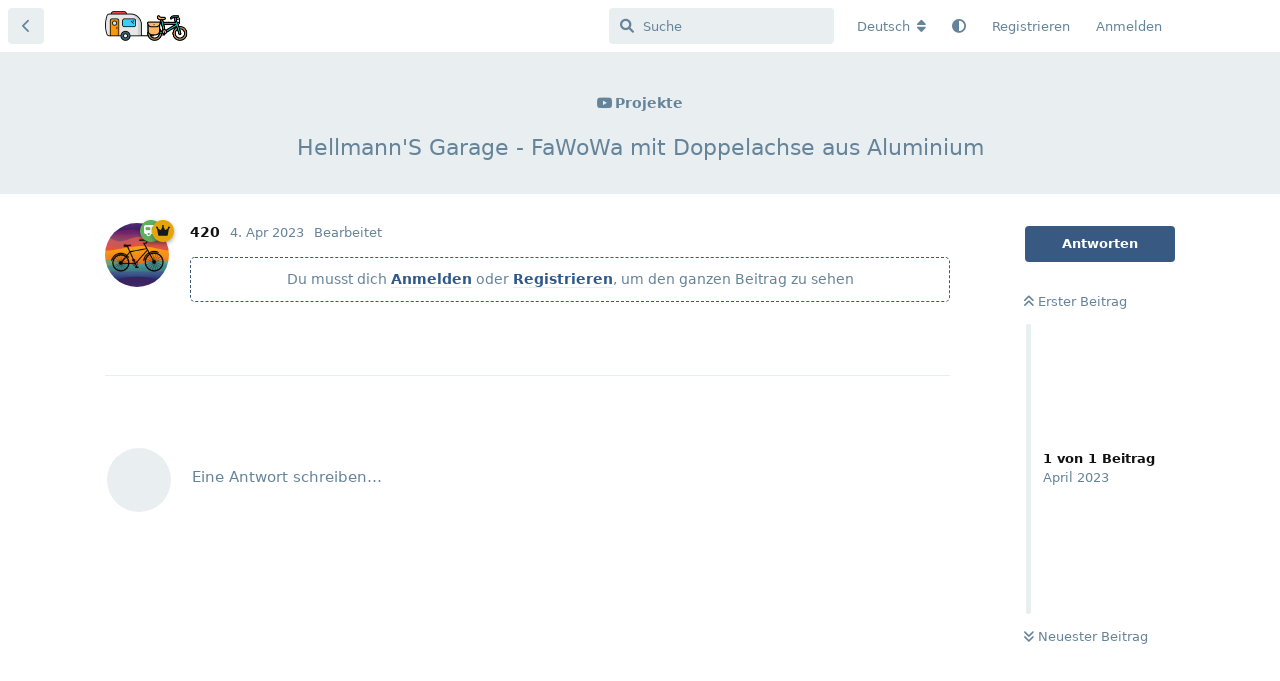

--- FILE ---
content_type: text/html; charset=utf-8
request_url: https://fahrradwagen.com/d/2423-hellmanns-garage-fawowa-mit-doppelachse-aus-aluminium
body_size: 27439
content:
<!doctype html>
<html  dir="ltr"        lang="de" >
    <head>
        <meta charset="utf-8">
        <title>Hellmann&#039;S Garage - FaWoWa mit Doppelachse aus Aluminium - Fahrradwohnwagen Forum 🚴🏽🚃</title>

        <link rel="canonical" href="https://fahrradwagen.com/d/2423-hellmanns-garage-fawowa-mit-doppelachse-aus-aluminium">
<link rel="preload" href="https://fahrradwagen.com/assets/forum.js?v=d2ed2327" as="script">
<link rel="preload" href="https://fahrradwagen.com/assets/forum-de.js?v=f515d767" as="script">
<link rel="preload" href="https://fahrradwagen.com/assets/extensions/blomstra-fontawesome/fontawesome-6-free/fa-brands-400.woff2" as="font" type="font/woff2" crossorigin="">
<link rel="preload" href="https://fahrradwagen.com/assets/extensions/blomstra-fontawesome/fontawesome-6-free/fa-regular-400.woff2" as="font" type="font/woff2" crossorigin="">
<link rel="preload" href="https://fahrradwagen.com/assets/extensions/blomstra-fontawesome/fontawesome-6-free/fa-solid-900.woff2" as="font" type="font/woff2" crossorigin="">
<meta name="viewport" content="width=device-width, initial-scale=1, maximum-scale=1, minimum-scale=1, viewport-fit=cover">
<meta name="description" content="Das Video von Hellmann&#039;S Garage wurde schon am 06.08.2014 veröffentlicht. Ein wirklich schönes Unikat was es unbedingt verdient hier im Forum erwähnt zu werd...">
<meta name="theme-color" content="#385982">
<meta name="application-name" content="Fahrradwohnwagen Forum 🚴🏽🚃">
<meta name="robots" content="index, follow">
<meta name="twitter:card" content="summary_large_image">
<meta name="twitter:image" content="https://www.fahrradwagen.com/assets/files/2023-04-04/1680650927-497937-grafik.png">
<meta name="twitter:title" content="Hellmann&#039;S Garage - FaWoWa mit Doppelachse aus Aluminium">
<meta name="twitter:description" content="Das Video von Hellmann&#039;S Garage wurde schon am 06.08.2014 veröffentlicht. Ein wirklich schönes Unikat was es unbedingt verdient hier im Forum erwähnt zu werd...">
<meta name="article:published_time" content="2023-04-04T23:37:21+00:00">
<meta name="article:updated_time" content="2023-04-04T23:37:49+00:00">
<meta name="twitter:url" content="https://fahrradwagen.com/d/2423-hellmanns-garage-fawowa-mit-doppelachse-aus-aluminium">
<meta name="color-scheme" content="light">
<link rel="stylesheet" media="not all and (prefers-color-scheme: dark)" class="nightmode-light" href="https://fahrradwagen.com/assets/forum.css?v=ee9f6c9b" />
<link rel="stylesheet" media="(prefers-color-scheme: dark)" class="nightmode-dark" href="https://fahrradwagen.com/assets/forum-dark.css?v=7a867b67" />
<link rel="shortcut icon" href="https://fahrradwagen.com/assets/favicon-ohwbnawu.png">
<meta property="og:site_name" content="Fahrradwohnwagen Forum 🚴🏽🚃">
<meta property="og:type" content="article">
<meta property="og:image" content="https://www.fahrradwagen.com/assets/files/2023-04-04/1680650927-497937-grafik.png">
<meta property="og:title" content="Hellmann&#039;S Garage - FaWoWa mit Doppelachse aus Aluminium">
<meta property="og:description" content="Das Video von Hellmann&#039;S Garage wurde schon am 06.08.2014 veröffentlicht. Ein wirklich schönes Unikat was es unbedingt verdient hier im Forum erwähnt zu werd...">
<meta property="og:url" content="https://fahrradwagen.com/d/2423-hellmanns-garage-fawowa-mit-doppelachse-aus-aluminium">
<script type="application/ld+json">[{"@context":"http:\/\/schema.org","@type":"DiscussionForumPosting","publisher":{"@type":"Organization","name":"Fahrradwohnwagen Forum \ud83d\udeb4\ud83c\udffd\ud83d\ude83","url":"https:\/\/fahrradwagen.com","description":"Deine Community f\u00fcr Fahrradwohnwagen","logo":"https:\/\/fahrradwagen.com\/assets\/logo-pol3hko2.png"},"image":"https:\/\/www.fahrradwagen.com\/assets\/files\/2023-04-04\/1680650927-497937-grafik.png","description":"Das Video von Hellmann'S Garage wurde schon am 06.08.2014 ver\u00f6ffentlicht. Ein wirklich sch\u00f6nes Unikat was es unbedingt verdient hier im Forum erw\u00e4hnt zu werd...","datePublished":"2023-04-04T23:37:21+00:00","dateModified":"2023-04-04T23:37:49+00:00","url":"https:\/\/fahrradwagen.com\/d\/2423-hellmanns-garage-fawowa-mit-doppelachse-aus-aluminium","author":{"@type":"Person","name":"420","url":"https:\/\/fahrradwagen.com\/u\/420"}},{"@context":"http:\/\/schema.org","@type":"BreadcrumbList","itemListElement":[{"@type":"ListItem","position":1,"item":{"@type":"Thing","@id":"https:\/\/fahrradwagen.com\/t\/projekte","name":"Projekte","url":"https:\/\/fahrradwagen.com\/t\/projekte"}}],"itemListOrder":"ItemListUnordered","numberOfItems":1},{"@context":"http:\/\/schema.org","@type":"WebSite","url":"https:\/\/fahrradwagen.com\/","potentialAction":{"@type":"SearchAction","target":"https:\/\/fahrradwagen.com\/?q={search_term_string}","query-input":"required name=search_term_string"}}]</script>
<link rel="alternate" type="application/atom+xml" title="Forum activity" href="https://fahrradwagen.com/atom" />
<link rel="alternate" type="application/atom+xml" title="Forum's new discussions" href="https://fahrradwagen.com/atom/discussions" />
<link rel="alternate" type="application/atom+xml" title="This discussion" href="https://fahrradwagen.com/atom/d/2423-hellmanns-garage-fawowa-mit-doppelachse-aus-aluminium" />

        <script>
            /* fof/nightmode workaround for browsers without (prefers-color-scheme) CSS media query support */
            if (!window.matchMedia('not all and (prefers-color-scheme), (prefers-color-scheme)').matches) {
                document.querySelector('link.nightmode-light').removeAttribute('media');
            }
        </script>
        
<link rel='manifest' href='/webmanifest'>
<meta name='apple-mobile-web-app-capable' content='yes'>
<meta id='apple-style' name='apple-mobile-web-app-status-bar-style' content='default'>
<meta id='apple-title' name='apple-mobile-web-app-title' content='FaWoWa 🚴'>
<link id='apple-icon-48' rel='apple-touch-icon'  href='https://fahrradwagen.com/assets/pwa-icon-48x48-zquh7ttv.png'>
<link id='apple-icon-72' rel='apple-touch-icon' sizes='72x72' href='https://fahrradwagen.com/assets/pwa-icon-72x72-zgnb9gqo.png'>
<link id='apple-icon-96' rel='apple-touch-icon' sizes='96x96' href='https://fahrradwagen.com/assets/pwa-icon-96x96-pgxupcfk.png'>
<link id='apple-icon-144' rel='apple-touch-icon' sizes='144x144' href='https://fahrradwagen.com/assets/pwa-icon-144x144-xdv3zkxm.png'>
<link id='apple-icon-196' rel='apple-touch-icon' sizes='196x196' href='https://fahrradwagen.com/assets/pwa-icon-196x196-kd2x9ugn.png'>
<link id='apple-icon-256' rel='apple-touch-icon' sizes='256x256' href='https://fahrradwagen.com/assets/pwa-icon-256x256-a2ze4dqn.png'>
<link id='apple-icon-512' rel='apple-touch-icon' sizes='512x512' href='https://fahrradwagen.com/assets/pwa-icon-512x512-9fe9aoty.png'>
    </head>

    <body>
        <div id="app" class="App">

    <div id="app-navigation" class="App-navigation"></div>

    <div id="drawer" class="App-drawer">

        <header id="header" class="App-header">
            <div id="header-navigation" class="Header-navigation"></div>
            <div class="container">
                <div class="Header-title">
                    <a href="https://fahrradwagen.com" id="home-link">
                                                    <img src="https://fahrradwagen.com/assets/logo-pol3hko2.png" alt="Fahrradwohnwagen Forum 🚴🏽🚃" class="Header-logo">
                                            </a>
                </div>
                <div id="header-primary" class="Header-primary"></div>
                <div id="header-secondary" class="Header-secondary"></div>
            </div>
        </header>

    </div>

    <main class="App-content">
        <div id="content"></div>

        <div id="flarum-loading" style="display: none">
    Ladevorgang läuft…
</div>

<noscript>
    <div class="Alert">
        <div class="container">
            Dieses Forum ist für moderne Browser mit JavaScript optimiert.
        </div>
    </div>
</noscript>

<div id="flarum-loading-error" style="display: none">
    <div class="Alert">
        <div class="container">
            Beim Laden dieser Seite ist ein Fehler aufgetreten.
        </div>
    </div>
</div>

<noscript id="flarum-content">
    <div class="container">
    <h1>Hellmann&#039;S Garage - FaWoWa mit Doppelachse aus Aluminium</h1>

    <div>
                    <article>
                                <div class="PostUser"><h3 class="PostUser-name">420</h3></div>
                <div class="Post-body">
                    <div class="jslirolaLogin2seeplusAlert">Du musst dich <a class="jslirolaLogin2seeplusLogin">Anmelden</a> oder <a class="jslirolaLogin2seeplusRegister">Registrieren</a>, um den ganzen Beitrag zu sehen</div>
                </div>
            </article>

            <hr>
            </div>

    
    </div>

</noscript>


        <div class="App-composer">
            <div class="container">
                <div id="composer"></div>
            </div>
        </div>
    </main>

</div>

<p style="font-size: 11px; text-align: center;"><a href="https://fahrradwagen.com/p/4-kontakt-support">Impressum</a> <a href="https://fahrradwagen.com/p/7-gewinner">|</a> <a href="https://www.fahrradwagen.com/p/5-datenschutzerklaerung">Datenschutz</a></p>


        <div id="modal"></div>
        <div id="alerts"></div>

        <script>
            document.getElementById('flarum-loading').style.display = 'block';
            var flarum = {extensions: {}};
        </script>

        <script src="https://fahrradwagen.com/assets/forum.js?v=d2ed2327"></script>
<script src="https://fahrradwagen.com/assets/forum-de.js?v=f515d767"></script>

        <script id="flarum-json-payload" type="application/json">{"fof-nightmode.assets.day":"https:\/\/fahrradwagen.com\/assets\/forum.css?v=ee9f6c9b","fof-nightmode.assets.night":"https:\/\/fahrradwagen.com\/assets\/forum-dark.css?v=7a867b67","resources":[{"type":"forums","id":"1","attributes":{"title":"Fahrradwohnwagen Forum \ud83d\udeb4\ud83c\udffd\ud83d\ude83","description":"Deine Community f\u00fcr Fahrradwohnwagen","showLanguageSelector":true,"baseUrl":"https:\/\/fahrradwagen.com","basePath":"","baseOrigin":"https:\/\/fahrradwagen.com","debug":false,"apiUrl":"https:\/\/fahrradwagen.com\/api","welcomeTitle":"FAHRRADWOHNWAGEN FORUM","welcomeMessage":"\u003Cp\u003E\u003Cstrong\u003ERegistriere dich, um alle Bereiche freizuschalten.\u003C\/strong\u003E\u003C\/p\u003E","themePrimaryColor":"#385982","themeSecondaryColor":"#141b20","logoUrl":"https:\/\/fahrradwagen.com\/assets\/logo-pol3hko2.png","faviconUrl":"https:\/\/fahrradwagen.com\/assets\/favicon-ohwbnawu.png","headerHtml":"","footerHtml":"\u003Cp style=\u0022font-size: 11px; text-align: center;\u0022\u003E\u003Ca href=\u0022https:\/\/fahrradwagen.com\/p\/4-kontakt-support\u0022\u003EImpressum\u003C\/a\u003E \u003Ca href=\u0022https:\/\/fahrradwagen.com\/p\/7-gewinner\u0022\u003E|\u003C\/a\u003E \u003Ca href=\u0022https:\/\/www.fahrradwagen.com\/p\/5-datenschutzerklaerung\u0022\u003EDatenschutz\u003C\/a\u003E\u003C\/p\u003E","allowSignUp":true,"defaultRoute":"\/all","canViewForum":true,"canStartDiscussion":false,"canSearchUsers":false,"canCreateAccessToken":false,"canModerateAccessTokens":false,"assetsBaseUrl":"https:\/\/fahrradwagen.com\/assets","canViewFlags":false,"guidelinesUrl":"","canBypassTagCounts":false,"minPrimaryTags":"1","maxPrimaryTags":"1","minSecondaryTags":"0","maxSecondaryTags":"1","canStartPrivateDiscussion":false,"canStartPrivateDiscussionWithUsers":false,"canAddMoreThanTwoUserRecipients":false,"canStartPrivateDiscussionWithGroups":false,"canStartPrivateDiscussionWithBlockers":false,"byobu.icon-badge":"fas fa-envelope","byobu.icon-postAction":"fas fa-envelope","canSeeUserDirectoryLink":false,"userDirectoryDefaultSort":"newest","userDirectorySmallCards":true,"userDirectoryDisableGlobalSearchSource":false,"userDirectoryLinkGroupMentions":true,"canConfigureSeo":false,"stickiest.badge_icon":"fas fa-layer-group","flamoji.auto_hide":true,"flamoji.show_preview":true,"flamoji.show_search":true,"flamoji.show_variants":true,"flamoji.emoji_style":"twemoji","flamoji.emoji_data":"de","flamoji.emoji_version":"12.1","flamoji.initial_category":"smileys","flamoji.show_category_buttons":true,"flamoji.show_recents":true,"flamoji.recents_count":50,"flamoji.specify_categories":"[\u0022smileys\u0022,\u0022people\u0022,\u0022animals\u0022,\u0022food\u0022,\u0022activities\u0022,\u0022travel\u0022,\u0022objects\u0022,\u0022symbols\u0022,\u0022flags\u0022]","textFormattingForDiffPreviews":false,"sycho-profile-cover.max_size":null,"canMovePosts":false,"canGenerateBackups":true,"blackList":"Admin, Administrator, Nickname, Moderator, Mod","jslirola.login2seeplus.post":"","jslirola.login2seeplus.link":"0","jslirola.login2seeplus.image":"1","jslirola.login2seeplus.php":"0","jslirola.login2seeplus.code":"0","ianm-syndication.plugin.forum-format":"atom","ianm-syndication.plugin.forum-icons":false,"fof-user-bio.maxLength":600,"fof-user-bio.maxLines":0,"fof-upload.canUpload":false,"fof-upload.canDownload":true,"fof-upload.composerButtonVisiblity":"both","fof-socialprofile.allow_external_favicons":false,"fof-socialprofile.favicon_provider":"duckduckgo","ReactionConverts":[null,null,"thumbsup"],"fofReactionsAllowAnonymous":false,"fofReactionsCdnUrl":"https:\/\/cdnjs.cloudflare.com\/ajax\/libs\/twemoji\/14.0.2\/72x72\/[codepoint].png","canStartPolls":false,"canStartGlobalPolls":false,"canUploadPollImages":false,"globalPollsEnabled":false,"allowPollOptionImage":false,"pollMaxOptions":10,"fofNightMode_autoUnsupportedFallback":1,"fofNightMode.showThemeToggleOnHeaderAlways":false,"fof-nightmode.default_theme":0,"fofNightMode.showThemeToggleInSolid":true,"fof-merge-discussions.search_limit":4,"fof-discussion-thumbnail.link_to_discussion":true,"fof-best-answer.show_max_lines":0,"solutionSearchEnabled":false,"canSelectBestAnswerOwnPost":true,"useAlternativeBestAnswerUi":false,"showBestAnswerFilterUi":false,"bestAnswerDiscussionSidebarJumpButton":false,"pusherKey":"4a6fbcba876b574f29ae","pusherCluster":"eu","allowUsernameMentionFormat":true,"scrollToTopButton":true,"scrollToBottomButton":true,"scrollToTopIcon":"","scrollToBottomIcon":"","datlechin-keyboard-shortcuts.help":"h","datlechin-keyboard-shortcuts.search":"s","datlechin-keyboard-shortcuts.newDiscussion":"shift+d","datlechin-keyboard-shortcuts.notifications":"shift+n","datlechin-keyboard-shortcuts.flags":"shift+f","datlechin-keyboard-shortcuts.session":"shift+u","datlechin-keyboard-shortcuts.login":"shift+l","datlechin-keyboard-shortcuts.signup":"shift+s","datlechin-keyboard-shortcuts.back":"backspace","datlechin-keyboard-shortcuts.pinNav":"alt+p","datlechin-keyboard-shortcuts.reply":"r","datlechin-keyboard-shortcuts.follow":"f","datlechin-keyboard-shortcuts.firstPost":"o","datlechin-keyboard-shortcuts.lastPost":"l","datlechin-keyboard-shortcuts.markAllAsRead":"shift+m","datlechin-keyboard-shortcuts.refresh":"shift+r","massControls":false,"canHideDiscussionsSometime":false,"canDeleteDiscussionsSometime":false,"canLockDiscussionsSometime":false,"canStickyDiscussionsSometime":false,"canTagDiscussionsSometime":true,"clarkwinkelmannAuthorChangeCanEditUser":false,"clarkwinkelmannAuthorChangeCanEditDate":false,"toggleRichTextEditorButton":true,"pwa-icon-48x48Url":"https:\/\/fahrradwagen.com\/assets\/pwa-icon-48x48-zquh7ttv.png","pwa-icon-72x72Url":"https:\/\/fahrradwagen.com\/assets\/pwa-icon-72x72-zgnb9gqo.png","pwa-icon-96x96Url":"https:\/\/fahrradwagen.com\/assets\/pwa-icon-96x96-pgxupcfk.png","pwa-icon-144x144Url":"https:\/\/fahrradwagen.com\/assets\/pwa-icon-144x144-xdv3zkxm.png","pwa-icon-196x196Url":"https:\/\/fahrradwagen.com\/assets\/pwa-icon-196x196-kd2x9ugn.png","pwa-icon-256x256Url":"https:\/\/fahrradwagen.com\/assets\/pwa-icon-256x256-a2ze4dqn.png","pwa-icon-512x512Url":"https:\/\/fahrradwagen.com\/assets\/pwa-icon-512x512-9fe9aoty.png","vapidPublicKey":"BLAXdYMyt_ytn1kkYjOOI_8ey63ilXvEw089W4QY0v3dSlPyAda7nOg7ZWBsVjw6_k_hx3G2Lzgq96E6T4cLjrA","categories.keepTagsNav":false,"categories.fullPageDesktop":false,"categories.compactMobile":true,"categories.parentRemoveIcon":false,"categories.parentRemoveDescription":true,"categories.parentRemoveStats":true,"categories.parentRemoveLastDiscussion":true,"categories.childBareIcon":false},"relationships":{"groups":{"data":[{"type":"groups","id":"2"},{"type":"groups","id":"3"},{"type":"groups","id":"5"},{"type":"groups","id":"7"},{"type":"groups","id":"8"},{"type":"groups","id":"9"},{"type":"groups","id":"10"}]},"tags":{"data":[{"type":"tags","id":"2"},{"type":"tags","id":"3"},{"type":"tags","id":"6"},{"type":"tags","id":"7"},{"type":"tags","id":"22"},{"type":"tags","id":"31"}]},"reactions":{"data":[{"type":"reactions","id":"1"},{"type":"reactions","id":"2"},{"type":"reactions","id":"3"},{"type":"reactions","id":"4"},{"type":"reactions","id":"5"},{"type":"reactions","id":"6"}]}}},{"type":"groups","id":"2","attributes":{"nameSingular":"Gast","namePlural":"G\u00e4ste","color":null,"icon":null,"isHidden":0}},{"type":"groups","id":"3","attributes":{"nameSingular":"Mitglied","namePlural":"Mitglieder","color":null,"icon":null,"isHidden":0}},{"type":"groups","id":"5","attributes":{"nameSingular":"Camper","namePlural":"Camper","color":"#60ae60","icon":"fas fa-caravan","isHidden":0}},{"type":"groups","id":"7","attributes":{"nameSingular":"Aktiv","namePlural":"Aktiv","color":"#fcaf3e","icon":"fas fa-star","isHidden":0}},{"type":"groups","id":"8","attributes":{"nameSingular":"Gewerbe","namePlural":"Gewerbe","color":"#3465a4","icon":"fas fa-shopping-cart","isHidden":0}},{"type":"groups","id":"9","attributes":{"nameSingular":"YouTuber","namePlural":"YouTuber","color":"#cc0000","icon":"fab fa-youtube","isHidden":0}},{"type":"groups","id":"10","attributes":{"nameSingular":"Sponsor","namePlural":"Sponsor","color":"#e5a50a","icon":"fas fa-crown","isHidden":0}},{"type":"tags","id":"2","attributes":{"name":"Projekte","description":"","slug":"projekte","color":"","backgroundUrl":null,"backgroundMode":null,"icon":"fab fa-youtube","discussionCount":697,"position":2,"defaultSort":null,"isChild":false,"isHidden":false,"lastPostedAt":"2026-01-21T00:00:21+00:00","canStartDiscussion":false,"canAddToDiscussion":false,"isQnA":true,"reminders":true,"postCount":17117}},{"type":"tags","id":"3","attributes":{"name":"Werkstatt","description":"","slug":"werkstatt","color":"","backgroundUrl":null,"backgroundMode":null,"icon":"fas fa-tools","discussionCount":952,"position":0,"defaultSort":null,"isChild":false,"isHidden":false,"lastPostedAt":"2026-01-20T19:33:07+00:00","canStartDiscussion":false,"canAddToDiscussion":false,"isQnA":true,"reminders":true,"postCount":19562}},{"type":"tags","id":"6","attributes":{"name":"Marktplatz","description":"","slug":"marktplatz","color":"","backgroundUrl":null,"backgroundMode":null,"icon":"fa-solid fa-cart-shopping","discussionCount":904,"position":4,"defaultSort":null,"isChild":false,"isHidden":false,"lastPostedAt":"2026-01-19T10:47:06+00:00","canStartDiscussion":false,"canAddToDiscussion":false,"isQnA":true,"reminders":true,"postCount":7592}},{"type":"tags","id":"7","attributes":{"name":"Fahrzeuge","description":"","slug":"fahrzeuge","color":"","backgroundUrl":null,"backgroundMode":null,"icon":"fas fa-biking","discussionCount":356,"position":3,"defaultSort":null,"isChild":false,"isHidden":false,"lastPostedAt":"2026-01-13T17:37:16+00:00","canStartDiscussion":false,"canAddToDiscussion":false,"isQnA":true,"reminders":true,"postCount":6609}},{"type":"tags","id":"22","attributes":{"name":"Events \u0026 Touren","description":"","slug":"events-touren","color":"","backgroundUrl":null,"backgroundMode":null,"icon":"fas fa-road","discussionCount":310,"position":5,"defaultSort":null,"isChild":false,"isHidden":false,"lastPostedAt":"2026-01-21T04:23:22+00:00","canStartDiscussion":false,"canAddToDiscussion":false,"isQnA":true,"reminders":true,"postCount":11624}},{"type":"tags","id":"31","attributes":{"name":"Presseberichte","description":"","slug":"presseberichte","color":"","backgroundUrl":null,"backgroundMode":null,"icon":"fa-regular fa-newspaper","discussionCount":276,"position":6,"defaultSort":null,"isChild":false,"isHidden":false,"lastPostedAt":"2025-11-13T11:29:43+00:00","canStartDiscussion":false,"canAddToDiscussion":false,"isQnA":true,"reminders":false,"postCount":1433}},{"type":"reactions","id":"1","attributes":{"identifier":"thumbsup","display":"Gef\u00e4llt mir!","type":"emoji","enabled":true}},{"type":"reactions","id":"2","attributes":{"identifier":"thumbsdown","display":"Gef\u00e4llt mir nicht!","type":"emoji","enabled":true}},{"type":"reactions","id":"3","attributes":{"identifier":"heart","display":"Herz","type":"emoji","enabled":true}},{"type":"reactions","id":"4","attributes":{"identifier":"surprise","display":"WOW!","type":"emoji","enabled":true}},{"type":"reactions","id":"5","attributes":{"identifier":"grinse","display":"Grins","type":"emoji","enabled":true}},{"type":"reactions","id":"6","attributes":{"identifier":"sad","display":"Traurig","type":"emoji","enabled":true}}],"session":{"userId":0,"csrfToken":"jYHUIiL0nnZEa8SdkBLOua406lEs0qtGdPvrDyXF"},"locales":{"de":"Deutsch","es":"Espa\u00f1ol","pl":"Polski","it":"Italiano","fr":"Fran\u00e7ais","en":"English","nl":"Nederlands"},"locale":"de","fof-socialprofile.test":null,"fof-reactions.cdnUrl":"https:\/\/cdnjs.cloudflare.com\/ajax\/libs\/twemoji\/14.0.2\/72x72\/[codepoint].png","davwheat-custom-sidenav-links.link-data":"[{\u0022icon\u0022:\u0022fas fa-globe-americas\u0022,\u0022text\u0022:\u0022Mitgliederkarte\u0022,\u0022url\u0022:\u0022https:\/\/www.fahrradwagen.com\/p\/1-usermap\u0022,\u0022internal\u0022:false}]","davwheat-custom-sidenav-links.position":"below-tags-link","davwheat-custom-sidenav-links.top-spacer":"0","davwheat-custom-sidenav-links.bottom-spacer":"0","apiDocument":{"data":{"type":"discussions","id":"2423","attributes":{"title":"Hellmann\u0027S Garage - FaWoWa mit Doppelachse aus Aluminium","slug":"2423-hellmanns-garage-fawowa-mit-doppelachse-aus-aluminium","commentCount":1,"participantCount":1,"createdAt":"2023-04-04T23:37:21+00:00","lastPostedAt":"2023-04-04T23:37:21+00:00","lastPostNumber":1,"canReply":false,"canRename":false,"canDelete":false,"canHide":false,"isApproved":true,"customThumbnail":"https:\/\/fahrradwagen.com\/assets\/files\/2023-04-04\/1680650927-497937-grafik.png","hasBestAnswer":false,"bestAnswerSetAt":null,"canTag":false,"isSticky":false,"canSticky":false,"canEditRecipients":false,"canEditUserRecipients":false,"canEditGroupRecipients":false,"isPrivateDiscussion":false,"isStickiest":false,"isTagSticky":false,"canStickiest":false,"canTagSticky":false,"isFirstMoved":false,"canSplit":false,"canSeeReactions":false,"hasPoll":false,"canStartPoll":false,"canMerge":false,"canSelectBestAnswer":false,"subscription":null,"isLocked":false,"canLock":false},"relationships":{"user":{"data":{"type":"users","id":"47"}},"posts":{"data":[{"type":"posts","id":"33804"}]},"tags":{"data":[{"type":"tags","id":"2"}]},"recipientUsers":{"data":[]},"recipientGroups":{"data":[]},"seoMeta":{"data":{"type":"seoMeta","id":"2945"}},"stickyTags":{"data":[]}}},"included":[{"type":"users","id":"47","attributes":{"username":"420","displayName":"420","avatarUrl":"https:\/\/fahrradwagen.com\/assets\/avatars\/bfMXmomnktjBbMuF.png","slug":"420","nearataTwoFactorCanEnable":true,"nearataTwoFactorAppEnabled":false,"joinTime":"2021-12-23T00:11:16+00:00","discussionCount":234,"commentCount":1616,"canEdit":false,"canEditCredentials":false,"canEditGroups":false,"canDelete":false,"canSuspend":false,"blocksPd":false,"cover":"https:\/\/fahrradwagen.com\/assets\/covers\/j7uciJrfjOQOf7hB.jpg","cover_thumbnail":"https:\/\/fahrradwagen.com\/assets\/covers\/thumbnails\/j7uciJrfjOQOf7hB.jpg","canSetProfileCover":false,"fof-upload-uploadCountCurrent":null,"fof-upload-uploadCountAll":null,"canViewSocialProfile":false,"ignored":false,"canBeIgnored":true,"bestAnswerCount":7},"relationships":{"groups":{"data":[{"type":"groups","id":"5"},{"type":"groups","id":"10"}]}}},{"type":"posts","id":"33804","attributes":{"number":1,"createdAt":"2023-04-04T23:37:21+00:00","contentType":"comment","contentHtml":"\u003Cdiv class=\u0022jslirolaLogin2seeplusAlert\u0022\u003EDu musst dich \u003Ca class=\u0022jslirolaLogin2seeplusLogin\u0022\u003EAnmelden\u003C\/a\u003E oder \u003Ca class=\u0022jslirolaLogin2seeplusRegister\u0022\u003ERegistrieren\u003C\/a\u003E, um den ganzen Beitrag zu sehen\u003C\/div\u003E","renderFailed":false,"editedAt":"2023-04-04T23:37:49+00:00","canEdit":false,"canDelete":false,"canHide":false,"mentionedByCount":0,"canFlag":false,"isApproved":true,"canApprove":false,"canViewEditHistory":false,"canDeleteEditHistory":false,"canRollbackEditHistory":false,"revisionCount":1,"canReact":false,"canDeletePostReactions":false,"reactionCounts":{"1":6,"2":0,"3":0,"4":0,"5":0,"6":0},"userReactionIdentifier":null,"canStartPoll":false,"canClearLastEdit":false},"relationships":{"discussion":{"data":{"type":"discussions","id":"2423"}},"user":{"data":{"type":"users","id":"47"}},"editedUser":{"data":{"type":"users","id":"47"}},"polls":{"data":[]},"mentionedBy":{"data":[]}}},{"type":"groups","id":"5","attributes":{"nameSingular":"Camper","namePlural":"Camper","color":"#60ae60","icon":"fas fa-caravan","isHidden":0}},{"type":"groups","id":"10","attributes":{"nameSingular":"Sponsor","namePlural":"Sponsor","color":"#e5a50a","icon":"fas fa-crown","isHidden":0}},{"type":"tags","id":"2","attributes":{"name":"Projekte","description":"","slug":"projekte","color":"","backgroundUrl":null,"backgroundMode":null,"icon":"fab fa-youtube","discussionCount":697,"position":2,"defaultSort":null,"isChild":false,"isHidden":false,"lastPostedAt":"2026-01-21T00:00:21+00:00","canStartDiscussion":false,"canAddToDiscussion":false,"isQnA":true,"reminders":true,"postCount":17117}},{"type":"seoMeta","id":"2945","attributes":{"objectType":"discussions","objectId":2423,"autoUpdateData":true,"title":"Hellmann\u0027S Garage - FaWoWa mit Doppelachse aus Aluminium","description":"Das Video von Hellmann\u0027S Garage wurde schon am 06.08.2014 ver\u00f6ffentlicht. Ein wirklich sch\u00f6nes Unikat was es unbedingt verdient hier im Forum erw\u00e4hnt zu werd...","keywords":null,"robotsNoindex":false,"robotsNofollow":false,"robotsNoarchive":false,"robotsNoimageindex":false,"robotsNosnippet":false,"twitterTitle":null,"twitterDescription":null,"twitterImage":null,"twitterImageSource":"auto","openGraphTitle":null,"openGraphDescription":null,"openGraphImage":"https:\/\/www.fahrradwagen.com\/assets\/files\/2023-04-04\/1680650927-497937-grafik.png","openGraphImageSource":"auto","estimatedReadingTime":18,"createdAt":"2023-04-04T23:37:21+00:00","updatedAt":"2023-04-04T23:37:49+00:00"}}]}}</script>

        <script>
            const data = JSON.parse(document.getElementById('flarum-json-payload').textContent);
            document.getElementById('flarum-loading').style.display = 'none';

            try {
                flarum.core.app.load(data);
                flarum.core.app.bootExtensions(flarum.extensions);
                flarum.core.app.boot();
            } catch (e) {
                var error = document.getElementById('flarum-loading-error');
                error.innerHTML += document.getElementById('flarum-content').textContent;
                error.style.display = 'block';
                throw e;
            }
        </script>

        
    </body>
</html>
